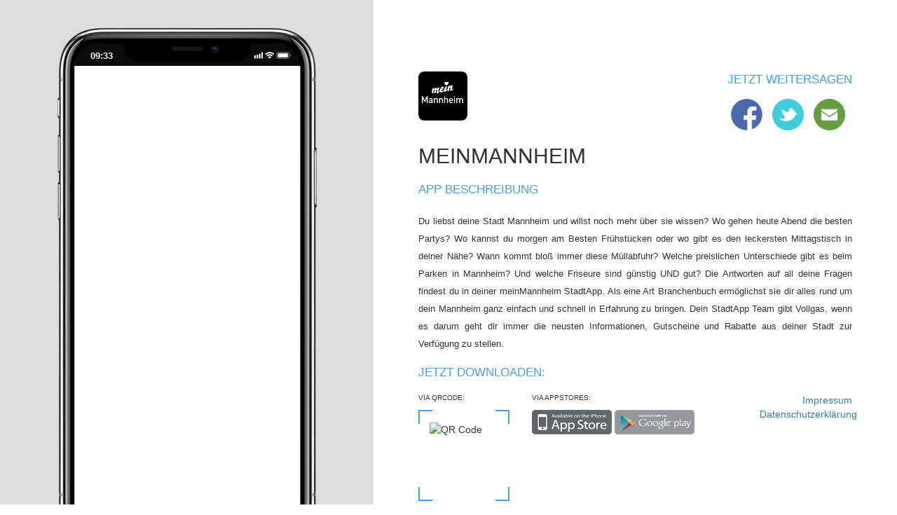

--- FILE ---
content_type: text/html; charset=UTF-8
request_url: https://meinmannheim.apptivate.it/
body_size: 110509
content:
<!DOCTYPE html>
<html>
    <head>
        <meta http-equiv="Content-Type" content="text/html; charset=UTF-8" />
        <meta name="robots" content="nofollow" />
        <meta name="description" content="Du liebst deine Stadt Mannheim und willst noch mehr &uuml;ber sie wissen? Wo gehen heute Abend die besten Partys? Wo kannst du morgen am Besten Fr&uuml;hst&uuml;cken oder wo gibt es den leckersten Mittagstisch in deiner N&auml;he? Wann kommt blo&szlig; immer diese M&uuml;llabfuhr? Welche preislichen Unterschiede gibt es beim Parken in Mannheim? Und welche Friseure sind g&uuml;nstig UND gut? Die Antworten auf all deine Fragen findest du in deiner meinMannheim StadtApp. Als eine Art Branchenbuch erm&ouml;glichst sie dir alles rund um dein Mannheim ganz einfach und schnell in Erfahrung zu bringen. Dein StadtApp Team gibt Vollgas, wenn es darum geht dir immer die neusten Informationen, Gutscheine und Rabatte aus deiner Stadt zur Verf&uuml;gung zu stellen." />
        <meta name="viewport" content="width=device-width, initial-scale=1.0, maximum-scale=1.0, minimum-scale=1.0, user-scalable=0" />
        <meta name="google" content="notranslate" />
        <title>meinMannheim</title>
        <link rel="shortcut icon" href="/images/appIcon/c642335e-8660-42ea-8c93-070fbcb84f3b.png" type="image/png" />
        <link rel="image_src" href="/images/appIcon114/c642335e-8660-42ea-8c93-070fbcb84f3b.png" />
        <link rel="manifest" href="/manifest.json">
        <link rel="apple-touch-icon" sizes="57x57" href="/images/appIcon/c642335e-8660-42ea-8c93-070fbcb84f3b.png" />
        <link rel="apple-touch-icon" sizes="72x72" href="/images/appIcon72/c642335e-8660-42ea-8c93-070fbcb84f3b.png" />
        <link rel="apple-touch-icon" sizes="114x114" href="/images/appIcon114/c642335e-8660-42ea-8c93-070fbcb84f3b.png" />
        <link rel="apple-touch-icon" sizes="144x144" href="/images/appIcon144/c642335e-8660-42ea-8c93-070fbcb84f3b.png" />
        <link rel="stylesheet" href="https://maxcdn.bootstrapcdn.com/bootstrap/3.3.7/css/bootstrap.min.css" integrity="sha384-BVYiiSIFeK1dGmJRAkycuHAHRg32OmUcww7on3RYdg4Va+PmSTsz/K68vbdEjh4u" crossorigin="anonymous">
        <link rel="stylesheet" href="https://maxcdn.bootstrapcdn.com/bootstrap/3.3.7/css/bootstrap-theme.min.css" integrity="sha384-rHyoN1iRsVXV4nD0JutlnGaslCJuC7uwjduW9SVrLvRYooPp2bWYgmgJQIXwl/Sp" crossorigin="anonymous">
        <link rel="stylesheet" href="https://maxcdn.bootstrapcdn.com/font-awesome/4.7.0/css/font-awesome.min.css">
        <script type="text/javascript" src="/static/js/respond.min.js"></script>
        <style>
            @media (max-width: 400px) {
                @-ms-viewport {
                    width: 320px;
                }
            }
        </style>
        <script>
            (function(){var p=[],w=window,d=document,e=f=0;p.push('ua='+encodeURIComponent(navigator.userAgent));e|=w.ActiveXObject?1:0;e|=w.opera?2:0;e|=w.chrome?4:0;
            e|='getBoxObjectFor' in d || 'mozInnerScreenX' in w?8:0;e|=('WebKitCSSMatrix' in w||'WebKitPoint' in w||'webkitStorageInfo' in w||'webkitURL' in w)?16:0;
            e|=(e&16&&({}.toString).toString().indexOf("\n")===-1)?32:0;p.push('e='+e);f|='sandbox' in d.createElement('iframe')?1:0;f|='WebSocket' in w?2:0;
            f|=w.Worker?4:0;f|=w.applicationCache?8:0;f|=w.history && history.pushState?16:0;f|=d.documentElement.webkitRequestFullScreen?32:0;f|='FileReader' in w?64:0;
            p.push('f='+f);p.push('r='+Math.random().toString(36).substring(7));p.push('w='+screen.width);p.push('h='+screen.height);var s=d.createElement('script');
            s.src='//' + document.location.host + '/static/whichbrowser/detect.js?' + p.join('&');d.getElementsByTagName('head')[0].appendChild(s);})();
        </script>
        <style>
            body, html {
              height: 100%;
            }
            .main-container {
                height: 100%;
            }

            .left-side-box {
                display: block;
                position: fixed;
                top: 0;
                left: 0;
                background-color: #499eea;
                height: 100%;
                z-index: 100;
                overflow: hidden;
                overflow-y: auto;
            }

            .left-side-box { background-color: #dddddd; }
            @media (min-width: 400px) {
                .right-side-box {
                    display: block;
                }
            }

            @media (max-width: 400px) {
                .right-side-box {
                    display: none;
                }

                #webapp_iphone .iphone-screen > .iphone-status-bar {
                    display: none;
                }

                #webapp_iphone > .badge {
                    display: none;
                }
            }

            .right-side-box{
                padding-right: 5%;
                padding-left: 5%;
                padding-top: 8%;
            }

            h1,h2,h3,h4,h5,h6 {
                text-transform: uppercase;
            }

            .header-lead {
                text-transform: uppercase;
                color: #499eea;
                font-weight: 400;
                font-size: 17px;
                padding: 10px 0;
            }

            .sharing .header-lead {
                padding-top: 0;
            }

            .badge {
                position: absolute;
                z-index: -100;
                top: 115px;
                right: -30px;
                width: 40px;
                height: 171px;
                padding: 95px 0px;
                background: #ffffff;
                color: #fff;
                line-height: 18px;
                text-align: center;
                -webkit-box-shadow: 6px 6px 19px -1px rgba(0,0,0,0.73);
                -moz-box-shadow: 6px 6px 19px -1px rgba(0,0,0,0.73);
                box-shadow: 6px 6px 19px -1px rgba(0,0,0,0.73);
            }

            .badge p {
                color: #499eea;
                -moz-transform: rotate(270deg);
                -webkit-transform: rotate(270deg);
                transform: rotate(270deg);
            }

            #webapp_iphone {
                position: relative;
                width: 370px;
                height: 785px;
                padding-top: 15px;
                margin: auto;
                margin-top: 40px;
            }

            @media (min-width: 400px) {
                #webapp_iphone:after {
                  content: '';
                  position: absolute;
                  top: 0;
                  width: 100%;
                  height: 100%;
                  background: url([data-uri]) 0 0 no-repeat;
                  background-size: contain;
                  pointer-events: none;
                }
            }

            #webapp_iphone .iphone-screen {
                display: -webkit-box;
                display: -ms-flexbox;
                display: -webkit-flex;
                display: flex;
                -webkit-flex-direction: column;
                -moz-flex-direction: column;
                -ms-flex-direction: column;
                flex-direction: column;

                width: 334px;
                height: 709px;
                overflow: hidden;
                margin: 0 auto;
            }

            @media (min-width: 400px) {
                #webapp_iphone .iphone-screen {
                    background-color: #fff;
                    border: 5px solid #000;
                    border-radius: 25px;
                }
            }

            #webapp_iphone .iphone-screen .iphone-status-bar {
                width: 100%;
                min-height: 34px;
                color: #fff;
                background-color: #0b0b0b;
            }

            #webapp_iphone .iphone-screen .iphone-status-bar .iphone-icons-right {
                position: relative;
                top: 2px;
                right: 10px;
                float: right;
                height: 100%;
                width: 60px;
                background-repeat: no-repeat;
                background-position: right;
                background-size: contain;
                background-image: url('[data-uri]');
            }

            #webapp_iphone .iphone-screen .iphone-status-bar .iphone-clock-left {
                position: relative;
                top: 11px;
                left: 10px;
                float: left;
                width: 60px;
                text-align: center;
                font-size: 13px;
                font-weight: bolder;
            }

            @media (max-width: 400px) {
                .iphone-screen > iframe#webapp_iframe {
                    position: fixed;
                    left: 0;
                    bottom: 0;
                    width: 100%;
                    height: 100%;
                    overflow: hidden;
                    z-index: 999999;
                }
            }

            #webapp_iphone .iphone-screen iframe {
                -webkit-box: 1;
                -moz-box: 1;
                -webkit-flex: 1 0 auto;
                -ms-flex: 1 0 auto;
                flex: 1 0 auto;

                display: block;
                width: 100%;
                border: none;
                overflow: hidden;
                margin: 0 auto;
            }

            #iconHolder {
                position: absolute;
                height: 70px;
                width: 70px;
                margin-right: 20px;
                border-radius: 8px;
                -moz-border-radius: 8px;
                -webkit-border-radius: 8px;
                overflow: hidden;
            }

            #app-icon {
                border-radius: 8px;
                -moz-border-radius: 8px;
                -webkit-border-radius: 8px;
                width: 70px;
                height: 70px;
                background: none !important;
                border: none !important;
            }

            .app-stores-icon {
                width: 114px;
                height: 35px;
                margin-bottom: 20px;
            }

            .form-layer {
                transition: 0.3s ease;
            }

            @media (min-width: 385px) {
                .form-layer {
                    padding: 40px 0;
                }
            }

            @media (min-width: 768px) {
                .form-layer {
                    background: #f5f5f5;
                    -webkit-box-shadow: 2px 2px 4px rgba(0, 0, 0, 0.2);
                    -moz-box-shadow: 2px 2px 4px rgba(0, 0, 0, 0.2);
                    box-shadow: 2px 2px 4px rgba(0, 0, 0, 0.2);
                }
            }

            @media (min-width: 992px) {
                .form-layer {
                    padding: 80px 0;
                }
            }

            .container {
                transition: 0.3s ease;
            }

            .box {
                 padding: 20px 0;
            }

            .box_logo {
                padding-top: 0;
            }

            .box_white {
                background-color: #fff;
                -webkit-box-sizing: border-box;
                -moz-box-sizing: border-box;
            }

            .sharing{
                text-align: right;
            }

            .sharing a {
                margin: 0 10px 0 0;
            }

            .sharing p {
                margin-bottom: 5px;
            }

            .sharing-icon {
                width: 45px;
                height: 45px;
            }

            .app-description {
                font-size: 13px;
                text-align: justify;
                line-height: 25px;
                word-wrap:break-word;
            }

            .heading-small {
                font-size: 10px;
                text-transform: uppercase;
            }

            .heading-app-name {
                font-size: 18px;
                margin: 30px 0 5px 0;
            }

            .phone-wrap {
                padding-bottom: 40px;
            }

            @media (max-width: 384px) {
                .phone-wrap {
                    display: none;
                }
            }

            @media (min-width: 992px) {
                .phone-wrap {
                    padding: 0;
                }
            }

            .alert {
                margin-top: 10px;
                padding: 10px;
            }

            #main {
                opacity: 0;
                transition: 0.3s ease;
            }

            #main.visible {
                opacity: 1;
            }

            .x-branding {
                -webkit-box-shadow: 2px 2px 4px rgba(0, 0, 0, 0.2);
                -moz-box-shadow: 2px 2px 4px rgba(0, 0, 0, 0.2);
                box-shadow: 2px 2px 4px rgba(0, 0, 0, 0.2);
                margin-bottom: 20px;
            }

            .x-branding img {
                max-width: 100%;
            }

            .form-control {
                border: 1px solid #499eea;
                border-radius: 0;
                margin-bottom: 15px;
            }

            .btn-primary {
                background-image: none;
                border-color: #499eea;
                background-color: #499eea;
                border-radius: 0;
                text-transform: uppercase;
                font-weight: 500;
                letter-spacing: 1px;
                font-size: 10p;
                padding: auto 20px auto 20px;
                /* padding: 10px 10px; */
                padding-left: 20px;
                padding-right: 20px;
            }

            .qr-box-corners {
                background: white;
                padding: 1em;
                position: relative;
                width: 130px;
                height: 130px;
                border: solid 2px #499eea;
                margin-bottom: 20px;
            }

            .qr-box-corners::before, .qr-box-corners::after {
                position: absolute;
                background: inherit;
                content: '';
                z-index: 1; }

            .qr-box-corners::before {
                width: 90px;
                left: calc(50% - 45px);
                height: calc(100% + 4px);
                top: -2px;
            }

            .qr-box-corners::after {
                height: 90px;
                left: -2px;
                width: calc(100% + 4px);
                top: calc(50% - 45px);
            }

            .qr-box-corners > * {
                position: relative;
                z-index: 2; }

            form {
                margin-bottom: 10px;
            }

            .download-box .col-sm-2 {
                vertical-align: bottom;
                text-align: right;
            }

            .additional-info-section {
                display: none;
                padding-top: 80px;
                padding-bottom: 80px;
                overflow: scroll;
            }

            .additional-info-section span{
                font-size: 25px;
            }

            .additional-info-section p {
                text-align: justify;
                margin-top: 20px;
            }

            .imprint-wrap {
                padding-top: 40px;
            }

            a {
                cursor: pointer;
            }

            .privacy-link a{
                display: block;
                text-align: right;
            }

            @media only screen and (max-width: 993px) {
                .left-side-box {
                    position: relative;
                    height: 850px;
                }

                .right-side-box p,h2, h6{
                    font-size: 20px;
                    line-height: 30px;
                }

                .col-md-5 {
                    width: 100%;
                }
            }

            @media only screen and (max-width: 1199px) {
                .privacy-link {
                    margin-top: 50px;
                       margin-bottom: 50px;
                       text-align: right;
                }

                .privacy-link a {
                    display: inline;
                    text-align: right;
                    font-size: 20px;
                       margin-left: 40px;

                }
            }

            @media only screen and (max-width: 1200px)  {

                .download-box [class*="col-"] {
                    float: left;
                }

                form .input-group{
                    width: 100%;
                }

                .heading-small{
                    font-size: 15px !important;
                }

                .privacy-links{
                    margin-top: 30px;
                }

                .privacy-links a{
                    margin-right: 20px;
                    font-size: 20px;
                }

                .right-side-box{
                    padding: 20px;
                }
               }

            #overview_screen {
                display: block;
                margin: auto;
                border-top: 1px solid #000;
                border-bottom: 1px solid #000;
            }
        </style>
        <script>
        function fixme(img){
            if(img.src.indexOf('&r=') == -1) img.src = img.src + '&r=' + Math.random();
        }

        function fixscreen(img){
            img.src = img.src.replace('ScreenShotIphone5','MenuBg').replace('png','jpg');
        }
    </script>
    </head>

    <body class="container-fluid">
        <div class="row main-container">
            <div class="col-md-6 col-lg-5 left-side-box">
                <div id="webapp_iphone" class="webapp-iphone">
                    <div class="badge-live-view"></div>
                    <div id="badge_supported" class="badge hide"><p>Live Vorschau</p></div>
                    <div id="badge_ipad" class="badge hide"><p>Vorschau anzeigen</p></div>
                    <div class="iphone-screen">
                        <div id="webapp_status_bar" class="iphone-status-bar">
                            <div id="status_clock" class="iphone-clock-left"></div>
                            <div class="iphone-icons-right"></div>
                        </div>
                        <iframe id="webapp_iframe" class="hide" scrolling="no" noresize="noresize" src="about:blank"></iframe>
                    </div>
                    <img id="overview_screen" class="hide" src="[data-uri]" alt="meinMannheim" onerror="fixscreen(this);">
                </div>
            </div>

            <div class="col-md-6 col-lg-5"></div>

            <div id="imprintSection" class="col-md-6 col-lg-7 col-sm-12 right-side-box additional-info-section">
                <span class="header-lead">Impressum</span>
                <a class="pull-right" onclick="hide('imprintSection'); show('appInfoSection')"><span class="close">&times;</span></a>

                <div class="imprint-wrap">
                    <ul class="list-unstyled">
                        <li>
                            <strong>StadtApp</strong><br>
                                                        Carl-Reuther-Str. 1
68305 Mannheim,                             Germany                                                    </li>
                    </ul>

                    <ul class="list-unstyled">
                                                <li>
                              <strong>Telefon:</strong> 062148499120                          </li>
                      
                                                <li>
                              <strong>Email:</strong> <a href="mailto:info@stadtapp.info">info@stadtapp.info</a>
                          </li>
                      
                                                <li>
                              <strong>Ansprechpartner:</strong> Paul Przyklek                          </li>
                      
                                                <li>
                              <strong>VAT-ID</strong> DE284648030                          </li>
                      
                                          </ul>
                </div>
            </div>

            <div id="privacySection" class="col-md-6 col-lg-7 col-sm-12 right-side-box additional-info-section">
                <span class="header-lead">Datenschutzerklärung</span>
                <a class="pull-right" onclick="hide('privacySection'); show('appInfoSection')"><span class="close">&times;</span></a>

                <div>
                    <p>Die Inhalte unserer Seiten wurden mit größer Sorgfalt erstellt. Für die Richtigkeit, Vollständigkeit und Aktualität der Inhalte können wir jedoch keine Gewähr übernehmen. Als Diensteanbieter sind wir gemäß § 7 Abs.1 TMG für eigene Inhalte auf diesen Seiten nach den allgemeinen Gesetzen verantwortlich. Nach §§ 8 bis 10 TMG sind wir als Diensteanbieter jedoch nicht verpflichtet, übermittelte oder gespeicherte fremde Informationen zu überwachen oder nach Umständen zu forschen, die auf eine rechtswidrige Tätigkeit hinweisen. Verpflichtungen zur Entfernung oder Sperrung der Nutzung von Informationen nach den allgemeinen Gesetzen bleiben hiervon unberührt. Eine diesbezügliche Haftung ist jedoch erst ab dem Zeitpunkt der Kenntnis einer konkreten Rechtsverletzung möglich. Bei Bekanntwerden von entsprechenden Rechtsverletzungen werden wir diese Inhalte umgehend entfernen.</p><h1>Datenschutzerklärung</h1> <p>Diese Applikation erhebt personenbezogene Daten von ihren Nutzern.</p> <h2>Arten der erhobenen Daten</h2> <p> Zu den Arten der bezogenen Daten, die diese Applikation entweder selbst oder über Dritte erhebt, gehören: Vorname, Nachname, Telefonnummer, Adresse, E-Mail, Postleitzahl, Stadt, USt-ID, Name des Unternehmens, Staat, Provinz, verschiedene Datenarten, Steuer-ID, Website, Geografische Position, Cookie und Nutzungsdaten. </p> <p>Die Erhebung weiterer personenbezogener Daten kann in anderen Teilen dieser Datenschutzerklärung oder in einem sich spezifisch auf das Thema Datenerhebung beziehenden Erläuterungstext beschrieben werden.<br />Die personenbezogenen Daten werden entweder vom Nutzer freiwillig zur Verfügung gestellt oder automatisch erhoben, wenn diese Applikation genutzt wird.<br />Soweit nichts anderes angegeben ist, dient der Einsatz von Cookies – bzw. anderer Tracking-Tools – durch die diese Applikation oder durch die Inhaber von Fremdleistungen, die diese Applikation nutzt, der Identifizierung von Nutzern sowie der Speicherung von deren Vorlieben, und zwar zu dem einzigen Zweck, um die vom Nutzer gewünschten Dienstleistungen zu erbringen.<br />Werden bestimmte personenbezogene Daten nicht zur Verfügung gestellt, so kann diese Applikation ihre Dienstleistungen möglicherweise nicht erbringen.</p> <p>Der Nutzer übernimmt die Verantwortung für die personenbezogenen Daten Dritter, die über diese Applikation veröffentlicht oder geteilt werden, und erklärt, dass er zur Angabe bzw. Bekanntgabe besagter Daten berechtigt ist, womit die verantwortliche Stelle diesbezüglich von jeglicher Verantwortung befreit ist. </p> <h2>Methode und Ort der Datenverarbeitung</h2> <h3>Verarbeitungsmethoden</h3> <p>Die verantwortliche Stelle verarbeitet die Nutzerdaten auf ordnungsgemäße Weise und ergreift angemessene Sicherheitsmaßnahmen, um den unbefugten Zugriff und die unbefugte Weiterleitung, Modifizierung oder Vernichtung von Daten zu vermeiden.<br />Die Datenverarbeitung wird mittels Computern oder IT-basierten Systemen durchgeführt, einem organisatorischen Verfahren und Modus folgend die strikt auf die angegebenen Zwecke abzielen. Neben der verantwortlichen Stelle wird möglicherweise auch bestimmten Kategorien von Verantwortlichen Zugriff auf die Daten gewährt, die an der Betreibung der Website beteiligt sind (Personalverwaltung, Vertrieb, Marketing, Recht, Systemadministratoren) oder externen Parteien (wie Fremdanbietern technischer Dienstleistungen, Zustellunternehmen, Hosting-Anbietern, IT-Unternehmen oder Kommunkationsagenturen), die, falls notwendig, vom Eigentümer als Auftragsverarbeiter eingesetzt werden. Eine aktuelle Liste dieser Beteiligten kann jederzeit von der verantwortlichen Stelle verlangt werden.</p> <h3>Ort</h3> <p>Die Daten werden am Betriebsort der verantwortlichen Stelle und an allen anderen Orten, an denen sich die mit der Datenverarbeitung beteiligten Parteien befinden, verarbeitet. Für weitere Informationen, kontaktieren Sie bitte die verantwortliche Stelle.</p> <h3>Speicherdauer</h3> <p>Die Daten werden so lange gespeichert, wie es für das Erbringen der vom Nutzer gewünschten Dienstleistungen notwendig ist oder für die in diesem Dokument aufgeführten Zwecke angegeben ist. Der Nutzer kann die verantwortliche Stelle jederzeit auffordern, die Daten zu sperren oder zu entfernen.</p> <h2>Nutzung der erhobenen Daten</h2> <p> Die Daten über den Nutzer werden erhoben, damit der Eigentümer die Dienstleistungen erbringen kann. Darüber hinaus werden Daten zu folgenden Zwecken erhoben: Kontaktieren des Nutzers, Standortbezogene Interaktionen, Analytik, Anzeigen von Inhalten externer Plattformen, Umgang mit Zahlungen und Interaktion mit externen sozialen Netzwerken und Plattformen. </p> <p>Die personenbezogenen Daten, die zu den aufgeführten Zwecken verwendet werden, sind in den jeweiligen Abschnitten dieses Dokuments aufgeführt.</p> <h2>Ausführliche Angaben über die Verarbeitung personenbezogener Daten</h2> <p>Personenbezogene Daten werden zu folgenden Zwecken unter Inanspruchnahme folgender Dienstleistungen erhoben:</p> <h3>Analytik</h3> <p>Mit den in diesem Abschnitt aufgeführten Dienstleistungen kann der Eigentümer den Datenverkehr überwachen und analysieren sowie das Verhalten von Nutzern nachverfolgen.</p> <h4>Google Analytics (Google Inc.)</h4> <p>Google Analytics ist ein Webanalysedienst von Google Inc. Google verwendet die erhobenen Daten, um nachzuverfolgen und zu untersuchen, wie diese Applikation genutzt wird, Berichte über ihre Aktivitäten zu verfassen und diese gemeinsam mit anderen Google-Diensten zu nutzen.<br/> Google kann die erhobenen Daten verwenden, um die Anzeigen seines eigenen Werbenetzwerks zu kontextualisieren und personalisieren.</p> <p> Erhobene personenbezogene Daten: Cookie und Nutzungsdaten. </p> <p> Verarbeitungsort: USA – <a href="https://www.google.com/intl/de/policies/privacy/" target="_blank">Datenschutzerklärung</a> – </p> <h3>Anzeigen von Inhalten externer Plattformen</h3> <p>Mit dieser Art von Diensten können Nutzer sich Inhalte, die auf externen Plattformen gehostet werden, direkt über diese Applikation anzeigen lassen und mit ihnen interagieren.<br/> Falls ein solcher Dienst installiert ist, so kann er für die Seiten, auf denen er installiert ist, möglicherweise auch dann Daten aus dem Datenverkehr erheben, wenn Nutzer ihn nicht verwenden.</p> <h4>Google-Maps-Widget (Google Inc.)</h4> <p>Google Maps ist ein von Google Inc. bereitgestellter Service zur Visualisierung von Karten, mit dem diese Applikation entsprechende Inhalte auf ihren Seiten einbinden kann.</p> <p> Erhobene personenbezogene Daten: Cookie und Nutzungsdaten. </p> <p> Verarbeitungsort: USA – <a href="https://www.google.it/intl/de/policies/privacy/" target="_blank">Datenschutzerklärung</a> </p> <h4>YouTube-Video-Widget (Google Inc.)</h4> <p>YouTube ist ein von Google Inc. bereitgestellter Service zur Visualisierung von Videoinhalten, mit dem diese Applikation entsprechende Inhalte auf ihren Seiten einbinden kann.</p> <p> Erhobene personenbezogene Daten: Cookie und Nutzungsdaten. </p> <p> Verarbeitungsort: USA – <a href="http://www.google.it/intl/de/policies/privacy/" target="_blank">Datenschutzerklärung</a> </p> <h4>TripAdvisor widget (TripAdvisor LLC)</h4> <p>TripAdvisor-Widget ist ein von TripAdvisor LLC bereitgestellter Visualisierungsservice für diverse Inhalte, mit dem diese Applikation Inhalte von dieser externen Plattform auf ihren Seiten einbinden kann.</p> <p> Erhobene personenbezogene Daten: Cookie und Nutzungsdaten. </p> <p> Verarbeitungsort: USA – <a href="https://www.tripadvisor.com/pages/privacy.html" target="_blank">Datenschutzerklärung</a> </p> <h4>Vimeo-Video (Vimeo, LLC)</h4> <p>Vimeo ist ein von Vimeo, LLC bereitgestellter Visualisierungsservice für Videoinhalte, mit dem diese Applikation entsprechende Inhalte auf ihren Seiten einbinden kann.</p> <p> Erhobene personenbezogene Daten: Cookie und Nutzungsdaten. </p> <p> Verarbeitungsort: USA – <a href="https://vimeo.com/privacy" target="_blank">Datenschutzerklärung</a> </p> <h4>Google Calendar-Widget (Google Inc.)</h4> <p>Google Calendar-Widget ist ein von Google Inc. bereitgestellter Service zur Bereitstellung von Kalenderdaten, mit dem diese Applikation entsprechende Inhalte auf ihren Seiten einbinden kann.</p> <p> Erhobene personenbezogene Daten: Cookie und Nutzungsdaten. </p> <p> Verarbeitungsort: USA – <a href="https://www.google.com/policies/privacy/" target="_blank">Datenschutzerklärung</a> </p> <h3>Interaktion mit externen sozialen Netzwerken und Plattformen</h3> <p>Diese Art von Diensten ermöglichen die Interaktion mit sozialen Netzwerken oder sonstigen externen Plattformen direkt über diese Applikation.<br/> Die Interaktion sowie die über diese Applikation erhobenen Informationen unterliegen stets den von den Nutzern für das jeweilige soziale Netzwerk vorgenommenen Privatsphäre-Einstellungen.<br/> Falls ein Dienst für die Interaktion mit sozialen Netzwerken installiert ist, so kann er für die Seiten, auf denen er installiert ist, auch dann Daten aus dem Datenverkehr erheben, wenn Nutzer den Dienst nicht verwenden.</p> <h4>Tweet-Schaltfläche und soziale Widgets für Twitter (Twitter, Inc.)</h4> <p>Die Tweet-Schaltfläche und sozialen Widgets für Twitter sind Dienste für die Interaktion mit dem sozialen Netzwerk Twitter von Twitter, Inc.</p> <p> Erhobene personenbezogene Daten: Cookie und Nutzungsdaten. </p> <p> Verarbeitungsort: USA – <a href="https://twitter.com/privacy" target="_blank">Datenschutzerklärung</a> </p> <h4>”Gefällt mir”-Schaltfläche und soziale Widgets für Facebook (Facebook, Inc.)</h4> <p>Die “Gefällt mir”-Schaltfläche und sozialen Widgets für Facebook sind Dienste für die Interaktion mit dem sozialen Netzwerk Facebook von Facebook, Inc.</p> <p> Erhobene personenbezogene Daten: Cookie und Nutzungsdaten. </p> <p> Verarbeitungsort: USA – <a href="https://www.facebook.com/privacy/explanation" target="_blank">Datenschutzerklärung</a> </p> <h3>Kontaktieren des Nutzers</h3> <h4>Kontaktformular (Diese Applikation)</h4> <p>Durch Ausfüllen des Kontaktformulars mit ihren Daten autorisieren Nutzer diese Applikation, ihre Angaben zu verwenden, um auf Bitten nach Informationen, Angebote oder sonstige Anfragen, die in der Kopfzeile des Formulars angegeben sind, zu reagieren.</p> <p> Erhobene personenbezogene Daten: Adresse, E-Mail, Nachname, Name des Unternehmens, Postleitzahl, Provinz, Staat, Stadt, Steuer-ID, Telefonnummer, USt-ID, verschiedene Datenarten, Vorname und Website. </p> <h4>Telefonischer Kontakt (Diese Applikation)</h4> <p>Nutzer, die ihre Telefonnummer angegeben haben, können zu gewerblichen oder verkaufsfördernden Zwecken in Bezug auf diese Applikation sowie zur Bearbeitung von Support-Anfragen kontaktiert werden.</p> <p> Erhobene personenbezogene Daten: Telefonnummer. </p> <h3>Standortbezogene Interaktionen</h3> <h4>Nicht kontinuierliche Geolokalisierung (Diese Applikation)</h4> <p>Diese Applikation kann Positionsdaten des Nutzers erheben, nutzen und teilen, um standortbezogene Dienste zu erbringen.<br/> Die meisten Browser und Geräte sind standardgemäß so eingestellt, dass diese Funktion deaktiviert ist. Diese Applikation kann auf die Positionsdaten des Nutzers zugreifen, falls eine ausdrückliche Genehmigung erteilt wurde.<br/> Der geographische Standort des Nutzers wird in einer nicht kontinuierlichen Weise ermittelt, entweder auf ausdrücklichen Wunsch des Nutzers oder wenn der Nutzer den aktuellen Standort nicht in das entsprechende Feld eingibt und es der Anwendung erlaubt, den Standort automatisch zu ermitteln.</p> <p> Erhobene personenbezogene Daten: Geografische Position. </p> <h3>Umgang mit Zahlungen</h3> <p>Mit Zahlungsdiensten kann diese Applikation Zahlungen mit Kreditkarte, Banküberweisung oder sonstigen Methoden abwickeln. Um eine besonders hohe Sicherheit zu gewährleisten, leitet diese Applikation nur die Informationen weiter, die für die Ausführung der Transaktion mit den die Transaktion bearbeitenden Finanzvermittlern erforderlich sind.<br/> Einige dieser Dienste können auch das Versenden von zeitlich festgelegten Nachrichten an den Nutzer vorsehen, wie beispielsweise E-Mails mit Rechnungen oder Benachrichtigungen bezüglich der Zahlung.</p> <h4>PayPal (Paypal)</h4> <p>PayPal ist ein Zahlungsdienst von PayPal Inc., der es Nutzern ermöglicht Online-Zahlungen vorzunehmen.</p> <p> Erhobene personenbezogene Daten: verschiedene Datenarten, wie in der Datenschutzerklärung des Dienstes beschrieben. </p> <p> <a href="https://www.paypal.com/cgi-bin/webscr?cmd=p/gen/ua/policy_privacy-outside" target="_blank">Datenschutzerklärung</a> </p> <h2>Weitere Informationen zu personenbezogenen Daten</h2> <h3>Push-Benachrichtigungen</h3> <p>Diese Applikation kann Nutzern Push-Benachrichtigungen senden.</p> <h3>Online-Verkauf von Waren und Dienstleistungen</h3> <p>Die erhobenen personenbezogenen Daten werden dazu verwendet, um Nutzern Dienstleistungen zu erbringen oder Waren zu verkaufen; hierzu gehören Zahlungen und eventuell Lieferungen.<br/> Bei den personenbezogenen Daten, die zur Durchführung der Zahlung erhoben werden, kann es sich um Angaben zur Kreditkarte, zum für die Überweisung gebrauchten Bankkonto oder sonstiger vorgesehener Zahlungsmethoden handeln. Die Art der Daten, die diese Applikation erhebt, hängt vom verwendeten Zahlungssystem ab.</p> <h3>Eindeutige Gerätekennzeichung</h3> <p>Diese Applikation kann Nutzer durch Speichern einer eindeutigen Kennzeichnung ihres Geräts zu analytischen Zwecken oder zur Speicherung der Einstellungen des Nutzers nachverfolgen.</p> <h3>Benutzeridentifikation per Universally Unique Identifier (UUID)</h3> <p>Diese Applikation erfasst Nutzer möglicherweise durch die Speicherung eines so genannten Universally Unique Identifier (oder kurz UUID) für Analysezwecke oder zur Speicherung der Benutzereinstellungen. Dieser Identifier wird bei der Installation dieser Anwendung erstellt und bleibt zwischen Anwendungsstarts und Aktualisierungen bestehen, geht jedoch verloren, wenn der Benutzer die Anwendung löscht. Eine Neuinstallation erstellt einen neuen UUID.</p> <h2>Weitere Informationen über die Erhebung und Verarbeitung von Daten</h2> <h3>Rechtliche Maßnahmen</h3> <p> Die personenbezogenen Daten des Nutzers können von der verantwortlichen Stelle zu rechtlichen Zwecken in gerichtlichen Verfahren oder vor möglichen Klagen verwendet werden, die sich daraus ergeben, dass diese Applikation oder die dazugehörigen Dienste nicht ordnungsgemäß genutzt wurden.<br />Der Nutzer ist sich dessen bewusst, dass die verantwortliche Stelle von den Behörden zur Herausgabe von personenbezogenen Daten aufgefordert werden könnte. </p> <h3>Weitere Informationen über die personenbezogenen Daten des Nutzers</h3> <p> Neben den in dieser Datenschutzerklärung aufgeführten Informationen kann diese Applikation dem Nutzer auf Anfrage Informationen zusenden, die sich auf bestimmte Dienste oder die Erhebung und Verarbeitung personenbezogener Daten beziehen. </p> <h3>Systemprotokolle und Wartung</h3> <p> Diese Applikation und die Dienste von Drittanbietern können zu Betriebs- und Wartungszwecken Dateien sammeln, die die über diese Applikation stattfindende Interaktion aufzeichnen (Systemprotokolle), oder andere personenbezogene Daten (z. B. IP-Adresse) zu diesem Zweck verwenden. </p> <h3>Nicht in dieser Datenschutzerklärung enthaltene Informationen</h3> <p> Weitere Informationen über die Erhebung oder Verarbeitung von personenbezogenen Daten können jederzeit von der verantwortlichen Stelle über die angegebenen Kontaktangaben angefordert werden. </p> <h3>Rechte von Nutzern</h3> <p> Nutzer sind jederzeit berechtigt zu erfahren, ob ihre personenbezogenen Daten gespeichert wurden, und können die verantwortliche Stelle kontaktieren, um die Inhalte und Herkunft der gespeicherten Daten zu erfahren, ihre Richtigkeit zu überprüfen, ihre Ergänzung, Löschung, Aktualisierung, Berichtigung oder Umwandlung in ein anonymisiertes Format oder die Sperrung rechtswidrig gespeicherter Daten zu verlangen sowie ihre Verarbeitung aus rechtmäßigen Gründen abzulehnen. Entsprechende Anfragen sind an die verantwortliche Stelle unter Verwendung der oben aufgeführten Kontaktangaben zu senden. </p> <p> Diese Applikation unterstützt keine Nicht-Verfolgen-Anfragen (do not track) durch Webbrowser.<br />Die Information, ob benutzte Drittanbieter das Nicht-Verfolgen Protokoll befolgen, entnehmen Sie bitte der Datenschutzerklärung für den jeweiligen Dienst. </p> <h3>änderungen dieser Datenschutzerklärung</h3> <p> Die verantwortliche Stelle behält sich vor, jederzeit änderungen an dieser Datenschutzerklärung vorzunehmen, indem sie ihre Nutzer auf dieser Seite entsprechend informiert. Nutzern wird daher nahe gelegt, diese Seite regelmäßig aufzurufen und dabei das am Seitenende angegebene Datum der letzten änderung zu prüfen. Lehnt ein Nutzer eine änderung der Datenschutzerklärung ab, so darf er diese Applikation nicht mehr nutzen und kann die verantwortliche Stelle auffordern, seine personenbezogenen Daten zu löschen. Soweit nichts anderes angegeben ist, gilt die jeweils aktuelle Datenschutzerklärung für alle personenbezogenen Daten, die die verantwortliche Stelle über einen Nutzer gespeichert hat. </p> <h3>Informationen über diese Datenschutzerklärung</h3> <p> Die verantwortliche Stelle ist für die Datenschutzerklärung verantwortlich, die ab den von Iubenda bereitgestellten Modulen beginnt und auf den Servern von Iubenda gehosted wird. </p> <h3> Begriffsbestimmungen und rechtliche Hinweise </h3> <h4>Personenbezogene Daten (oder Daten)</h4> <p>Angaben über eine natürliche oder juristische Person, Institution oder Gesellschaft, die durch Bezug auf andere Angaben (einschließlich einer persönlichen Identifikationsnummer) – auch indirekt – bestimmt wird oder bestimmbar ist.</p> <h4>Nutzungsdaten</h4> <p>Informationen, die diese Applikation (oder Dienste Dritter, die diese Applikation in Anspruch nimmt), automatisch erhebt, z. B.: die IP-Adressen oder Domain-Namen der Computer von Nutzern, die diese Applikation verwenden, die URI-Adressen (Uniform Resource Identifier), die Zeit der Anfrage, die Methode, die für die übersendung der Anfrage an den Server verwendet wurde, die Größe der empfangenen Antwort-Datei, der Zahlencode, der den Status der Server-Antwort anzeigt (erfolgreiches Ergebnis, Fehler etc.), das Herkunftsland, die Funktionen des vom Nutzer verwendeten Browsers und Betriebssystems, die diversen Zeitangaben pro Aufruf (z. B. wie viel Zeit auf jeder Seite der Anwendung verbracht wurde) und Angaben über den Pfad, dem innerhalb einer Anwendung gefolgt wurde, insbesondere die Reihenfolge der besuchten Seiten, sowie sonstige Informationen über das Betriebssystem des Geräts und/oder die IT-Umgebung des Nutzers.</p> <h4>Nutzer</h4> <p>Die diese Applikation verwendende Person, auf die sich die personenbezogenen Daten beziehen, und die entweder der Dateninhaber sein muss oder die vom Dateninhaber bevollmächtigt wurde.</p> <h4>Dateninhaber</h4> <p>Die juristische oder natürliche Person, auf die sich die personenbezogenen Daten beziehen.</p> <h4>Datenverarbeiter</h4> <p>Die natürliche oder juristische Person, öffentliche Verwaltung oder ein sonstiges Organ, eine sonstige Gesellschaft oder sonstige Organisation, die bzw. das von der verantwortlichen Stelle bevollmächtigt wurde, die personenbezogenen Daten gemäß dieser Datenschutzerklärung zu verarbeiten.</p> <h4>Verantwortliche Stelle (oder Eigentümer)</h4> <p>Die natürliche oder juristische Person, öffentliche Verwaltung oder ein sonstiges Organ, eine sonstige Gesellschaft oder sonstige Organisation mit dem Recht, möglicherweise gemeinsam mit einer weiteren verantwortlichen Stelle Entscheidungen über den Zweck und die Methoden der Verarbeitung von personenbezogenen Daten sowie die hierfür verwendeten Mittel zu treffen, einschließlich der Sicherheitsmaßnahmen bezüglich des sich auf diese Applikation beziehenden Betriebs und der Nutzung. Soweit nichts anderes angegeben ist, ist die verantwortliche Stelle die natürliche oder juristische Person, in deren Eigentum diese Applikation steht.</p> <h4>Diese Applikation</h4> <p>Das Hardware- oder Software-Tool, mit dem die personenbezogenen Daten des Nutzers erhoben werden.</p> <h4>Cookie</h4> <p>Kleine Datei, die von der Anwendung im Gerät des Nutzers gespeichert wird.</p> <h4>Rechtlicher Hinweis</h4> <p>Hinweis für europäische Nutzer: Diese Datenschutzerklärung wurde unter Einhaltung der Anforderungen von Art. 10 der EG-Richtlinie Nr. 95/46/EC und gemäß den Bestimmungen der Richtlinie 2002/58/EG, überarbeitet durch Richtlinie 2009/136/EG, zum Thema Cookies verfasst.</p> <p>In dieser Datenschutzerklärung geht es ausschließlich um diese Applikation.</p> <p> Letzte Aktualisierung: 13 Januar 2017 </p><p>https://www.shutterstock.com<br/></p><p>https://www.flaticon.com<br/></p>                </div>
            </div>

            <div id="appInfoSection" class="col-md-6 col-lg-7 col-sm-12 right-side-box" >
                <div class="icon-box">
                    <div id="iconHolder">
                        <img src="/images/appIcon114/c642335e-8660-42ea-8c93-070fbcb84f3b.png" id="app-icon" alt="meinMannheim" />
                    </div>
                    <div class="pull-right">
                        <div class="sharing">
                            <p class="header-lead">Jetzt weitersagen</p>
                            <a href="#" id="share_fb" target="_blank" rel="nofollow"><img class="sharing-icon" alt="Facebook" src="[data-uri]" /></a>
                            <a href="#" id="share_tw" target="_blank" rel="nofollow"><img class="sharing-icon" alt="Twitter" src="[data-uri]" /></a>
                            <a href="#" id="share_ma"><img class="sharing-icon" alt="E-Mail" src="[data-uri]" /></a>
                        </div>
                    </div>
                </div>

                <div style="clear: both;"></div>

                <h2 class="app-name-header">meinMannheim</h2>
                <p class="header-lead">App Beschreibung</p>
                <p class="app-description">Du liebst deine Stadt Mannheim und willst noch mehr &uuml;ber sie wissen? Wo gehen heute Abend die besten Partys? Wo kannst du morgen am Besten Fr&uuml;hst&uuml;cken oder wo gibt es den leckersten Mittagstisch in deiner N&auml;he? Wann kommt blo&szlig; immer diese M&uuml;llabfuhr? Welche preislichen Unterschiede gibt es beim Parken in Mannheim? Und welche Friseure sind g&uuml;nstig UND gut? Die Antworten auf all deine Fragen findest du in deiner meinMannheim StadtApp. Als eine Art Branchenbuch erm&ouml;glichst sie dir alles rund um dein Mannheim ganz einfach und schnell in Erfahrung zu bringen. Dein StadtApp Team gibt Vollgas, wenn es darum geht dir immer die neusten Informationen, Gutscheine und Rabatte aus deiner Stadt zur Verf&uuml;gung zu stellen.</p>

                <h6 class="header-lead">Jetzt downloaden:</h6>
                <div class="row download-box">
                    <div class="col-lg-3 col-sm-4 col-xs-12">
                        <p class="heading-small">via qrcode:</p>

                        
                        <div class="qr-box-corners"><img class="qr-code-box" src="//apptivate.it/qr-code/?size=100x100&data=https://qr.apptivate.it/c642335e-8660-42ea-8c93-070fbcb84f3b" alt="QR Code" onerror="fixme(this);" /></div>
                    </div>
                    <div class="col-lg-6 col-sm-8 col-xs-12" id="nativeWrap">
                        <p id="nativeNull-title" class="heading-small hide">via appstores:</p>
                        <a href="#" id="nativeIos" class="hide"><img class="app-stores-icon" alt="Appstore" src="[data-uri]" /></a>
                        <a href="#" id="nativeAndroid" class="hide"><img class="app-stores-icon" alt="Google Play" src="[data-uri]" /></a>
                    </div>

                    <div class="col-lg-3 col-sm-12 col-xs-12 privacy-link">
                                                    <a onclick="show('imprintSection'); hide('appInfoSection')">Impressum</a>
                        
                                                    <a onclick="show('privacySection'); hide('appInfoSection')">Datenschutzerklärung</a>
                                            </div>
                </div>
            </div>
        </div>
        <!--<script src="https://maxcdn.bootstrapcdn.com/bootstrap/4.0.0-alpha.6/js/bootstrap.min.js" integrity="sha384-vBWWzlZJ8ea9aCX4pEW3rVHjgjt7zpkNpZk+02D9phzyeVkE+jo0ieGizqPLForn" crossorigin="anonymous"></script>-->
        <script type="text/javascript" src="https://ajax.googleapis.com/ajax/libs/jquery/1.8.2/jquery.min.js"></script>
        <script>
            var browser = null;

            function show(toBlock){
                setDisplay(toBlock, 'block');
            }

            function hide(toNone) {
                setDisplay(toNone, 'none');
            }

            function setDisplay(target, str) {
                document.getElementById(target).style.display = str;
            }

            function getURLParameter(name) {
                return decodeURIComponent((new RegExp('[?|&]' + name + '=' + '([^&;]+?)(&|#|;|$)').exec(location.search)||[,""])[1].replace(/\+/g, '%20'))||null;
            }

            function showNatives(natives){
                if(natives){
                    if(natives.appStoreUrl){
                        jQuery('#nativeIos').attr('href',natives.appStoreUrl).removeClass('hide');
                    }
                    if(natives.googlePlayUrl){
                        jQuery('#nativeAndroid').attr('href','https://play.google.com/store/apps/details?id='+natives.googlePlayUrl).removeClass('hide');
                    }
                    if (natives.appStoreUrl || natives.googlePlayUrl) {
                        jQuery('#nativeNull-title').removeClass('hide');
                    }
                } else {
                    jQuery('#nativeWrap').hide();
                }
            }

            function isSupported(browser){
                var isIonic = true;
                if(
                    (
                        browser.isEngine('Blink') ||
                        browser.isEngine('Webkit') ||
                        (isIonic && browser.isEngine('Gecko')) ||
                        (!isIonic && browser.isBrowser('Internet Explorer','>=',10))
                    ) && !( browser.isType('tablet') && browser.isOs('iOS') )
                ){
                    return true;
                } else {
                    return false;
                }
            }

            function isSupportedMobile(browser){
                if(browser.isType('mobile') && isSupported(browser)){
                    return true;
                } else {
                    return false;
                }
            }

            function handleBrowser(interval) {
                browser = new WhichBrowser();
                var element = jQuery('#webapp_iframe');

                if (isSupported(browser)) {
                    var platform = '';
                    if (browser.isBrowser('Internet Explorer', '=', 10)) {
                        if (window.location.search) {
                            platform = '&platform=ie10'
                        } else {
                            platform = '?platform=ie10';
                        }
                    }

                    var params = new URLSearchParams(window.location.search);
                    var hash = params.has('showcart') ? '/#/showcart/' + params.get('showcart') : window.location.hash;

                    element.attr("src", "webapp.html" + window.location.search + platform + hash);
                    element.on('load', function() {
                        var content = document.querySelector('#webapp_iframe').contentWindow;

                        if (content) {
                            var iframeDoc = content.document;
                            var topPadding = 0;
                            var bottomPadding = 20;
                            var style = 'html {--ion-safe-area-top:' + topPadding + 'px;--ion-safe-area-bottom:' + bottomPadding + 'px;}' +
                                '.top-prompt .alert-wrapper {padding-top:' + topPadding + 'px!important;} ' +
                                '.hugendubel-header,.kundenkarte-header,app-filter-modal .wrapper,warenkorb-login-page ion-row:first-child {margin-top:' + topPadding + 'px!important;} ' +
                                'app-hd-profile .header-profile .button-user,kundenkarte-intro .button-user {top:' + topPadding + 'px!important;}' +
                                'app-branch-map .head-section,app-hd-product-details .main-data-container {padding-top:' + (topPadding + 10) + 'px!important;}' +
                                'bookmark-modal .bookmark-wrap {margin-top:' + (topPadding + 10) + 'px!important;}';

                            var css = iframeDoc.createElement('style');
                            css.type = 'text/css';
                            css.appendChild(iframeDoc.createTextNode(style));

                            iframeDoc.getElementsByTagName('head')[0].appendChild(css);
                        }
                    });

                    element.removeClass('hide');
                    jQuery('#badge_supported').removeClass('hide');
                } else {
                    jQuery('#overview_screen').attr('src','/images/appScreenShotIphone5/c642335e-8660-42ea-8c93-070fbcb84f3b.png').removeClass('hide');
                    if(browser.isType('tablet') && browser.isOs('iOS')){
                        jQuery('#badge_ipad').removeClass('hide');
                    }
                }
                jQuery('#main').addClass('visible');
            }

            jQuery().ready(function(){

                var interval = setInterval(function(){
                    if(typeof WhichBrowser == 'function'){
                        clearInterval(interval);
                        handleBrowser();
                    }
                },10);

                var clock = jQuery('#status_clock');

                function updateClock() {
                    if(clock){
                        clock.html(new Date().toLocaleTimeString('en-GB', { hour: "numeric", minute: "numeric"}));
                    }
                }
                updateClock();
                setInterval(function () {
                    updateClock();
                }, 30000);

                var param = getURLParameter("sent");
                if(param == 'true'){
                    jQuery('#okMsg').removeClass('hide');
                    jQuery('html,body').animate({scrollTop: jQuery("#okMsg").offset().top - 10},'slow');
                }
                if(param == 'false'){
                    jQuery('#errorMsg').removeClass('hide');
                    jQuery('html,body').animate({scrollTop: jQuery("#errorMsg").offset().top - 10},'slow');
                }

                var url_redir = document.location.href.replace('sent=true','sent=').replace('sent=false','sent=');
                jQuery('#nonwebkitUrl').val(url_redir);
                jQuery('#share_fb').attr('href','https://www.facebook.com/share.php?u=https://meinmannheim.apptivate.it');
                jQuery('#share_tw').attr('href','https://twitter.com/share?url=https://meinmannheim.apptivate.it');
                jQuery('#share_ma').attr('href',"mailto:?subject=meinMannheim&body=https://meinmannheim.apptivate.it");

                jQuery.ajax({
                    url: '/api/apps/c642335e-8660-42ea-8c93-070fbcb84f3b/store/urls',
                    type: 'get',
                    dataType: 'json',
                    contentType: 'application/json;charset=UTF-8',
                    success: function(data){
                        showNatives(data);
                    }
                });

                jQuery('.webapp-iphone').click(function(){
                    if(browser.isType('tablet') && browser.isOs('iOS')){
                        window.open('webapp.html','_blank');
                    }
                });

            });

        </script>
    </body>
</html>
